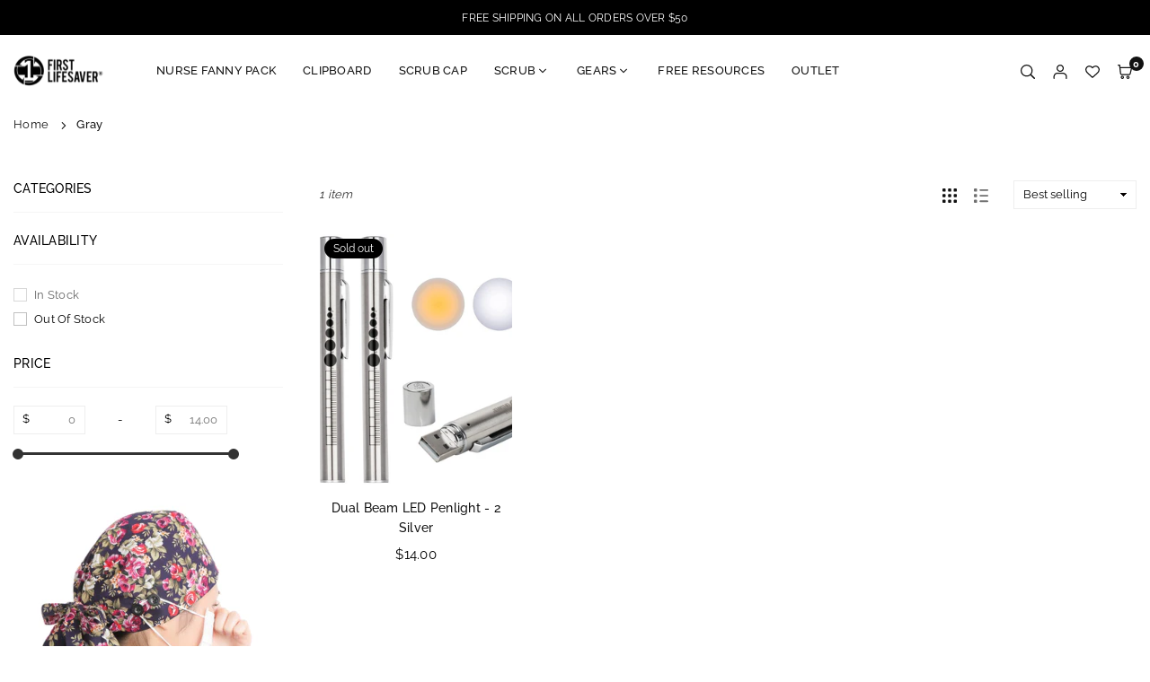

--- FILE ---
content_type: text/html; charset=utf-8
request_url: https://order.buywithprime.amazon.com/j0agw6jh40/widget-cart/w-wkxAFuLhnX8onGbSIGHfk0
body_size: 51
content:
<script nonce="440c4ce6bf4d770874e47b213d82d002" type="application/javascript">
  const cartEnabled = 'true';
  if (cartEnabled === 'true') {
    import('https://cdn.us-east-1.prod.moon.dubai.aws.dev/5BxYQVlPVti7/B97IdePSMNDH/1/JxxUkZLaFh/scripts/cart.bundle.js').then(() => {
      window.cartLib.initializeCart(
        'bottom_right',
        'o-ba37842f-919d-428e-9dfb-039828d95594',
        'arn:aws:rudolph:us-east-1:158113192558:order-managers/8dy5kuwt35',
        'First Lifesaver',
        'https://amazon-omni-cdn.com/slxmqn5qd2f/ectpdc94z1xkn4/cd25b1e1-4d86-42c2-962c-570c95ded421.jpeg',
        'First Lifesaver Black.png',
        'https://cdn.us-east-1.prod.moon.dubai.aws.dev/AoQtxP83g5K6/jjT7qv4oGvoy/1/amazon-ember.css',
        '',
        '',
        'zcxzrkd0kc'
      );
    });
  }
</script>


--- FILE ---
content_type: text/html; charset=utf-8
request_url: https://order.buywithprime.amazon.com/j0agw6jh40/cart-event-bus/w-wkxAFuLhnX8onGbSIGHfk0?ubid_ovr=4f1bc548-4508-4028-bdd8-edcf40835e84
body_size: -71
content:
<!DOCTYPE html>
<html lang="en" color-scheme="light">
  <head>
    
    <meta charset="UTF-8"/>
    <meta name="robots" content="noindex">
    <meta http-equiv="X-UA-Compatible" content="IE=edge"/>
    <meta name="viewport" content="width=device-width, initial-scale=1.0"/>
    <meta name="widget-type" content="buyability">
    <title>Buy With Prime</title>
    <script nonce="e6386e9ee778b2b4e2f1c978189710ee" data-sf-feature="sf-host" type="application/json">
      {
        "clickStreamTenantArn": "arn:aws:irtysh:us-east-1:158113192558:tenant/382783a5-0973-4a9d-aea0-1c8ac8b0ed82",
        "theme": "bwp",
        "skipPageLoadEmit": true
      }
    </script>
    <script nonce="e6386e9ee778b2b4e2f1c978189710ee">
      window.clickstream = window.clickstream || {};
      window.clickstream.createTracker = (applicationId) => {
        return Promise
          ? new Promise((resolve) => {
            const intervalId = setInterval(() => {
              if (window.clickstream.__createClickstream) {
                clearInterval(intervalId);
                resolve(window.clickstream.__createClickstream(applicationId));
              }
            }, 100);
          })
          : undefined;
      };
    </script>
    <script nonce="e6386e9ee778b2b4e2f1c978189710ee" id="clickstream-script" async src="/static/storefront-host/clickstream.f6759f7ec7dae1953b8a.js"></script>
    <script nonce="e6386e9ee778b2b4e2f1c978189710ee">
      document
        .getElementById('clickstream-script')
        .addEventListener('load', () => {
          window.clickstream.init('arn:aws:irtysh:us-east-1:158113192558:tenant/382783a5-0973-4a9d-aea0-1c8ac8b0ed82');
        });
    </script>
    
    <script nonce="e6386e9ee778b2b4e2f1c978189710ee" defer src="https://cdn.us-east-1.prod.moon.dubai.aws.dev/5BxYQVlPVti7/B97IdePSMNDH/1/JxxUkZLaFh/scripts/event_bus.bundle.js" data-sf-preload></script>
    <script nonce="e6386e9ee778b2b4e2f1c978189710ee" id="amzn-style-data" type="application/json">
      {
        "buttonCornerRadius": "4",
        "buttonCornerType": "SQUARE",
        "widgetLayout": "BUTTON_ONLY",
        "colorTheme": "LIGHT"
      }
    </script>
  </head>
  <body>
    <div id="no-op"></div>
  </body>
</html>


--- FILE ---
content_type: text/css
request_url: https://www.firstlifesaver.com/cdn/shop/t/42/assets/default.css?v=34535800712200399611699001394
body_size: 4745
content:
@font-face{font-family:swiper-icons;src:url(data:application/font-woff;charset=utf-8;base64,\ [base64]//wADZ2x5ZgAAAywAAADMAAAD2MHtryVoZWFkAAABbAAAADAAAAA2E2+eoWhoZWEAAAGcAAAAHwAAACQC9gDzaG10eAAAAigAAAAZAAAArgJkABFsb2NhAAAC0AAAAFoAAABaFQAUGG1heHAAAAG8AAAAHwAAACAAcABAbmFtZQAAA/gAAAE5AAACXvFdBwlwb3N0AAAFNAAAAGIAAACE5s74hXjaY2BkYGAAYpf5Hu/j+W2+MnAzMYDAzaX6QjD6/4//Bxj5GA8AuRwMYGkAPywL13jaY2BkYGA88P8Agx4j+/8fQDYfA1AEBWgDAIB2BOoAeNpjYGRgYNBh4GdgYgABEMnIABJzYNADCQAACWgAsQB42mNgYfzCOIGBlYGB0YcxjYGBwR1Kf2WQZGhhYGBiYGVmgAFGBiQQkOaawtDAoMBQxXjg/wEGPcYDDA4wNUA2CCgwsAAAO4EL6gAAeNpj2M0gyAACqxgGNWBkZ2D4/wMA+xkDdgAAAHjaY2BgYGaAYBkGRgYQiAHyGMF8FgYHIM3DwMHABGQrMOgyWDLEM1T9/w8UBfEMgLzE////P/5//f/V/xv+r4eaAAeMbAxwIUYmIMHEgKYAYjUcsDAwsLKxc3BycfPw8jEQA/[base64]/uznmfPFBNODM2K7MTQ45YEAZqGP81AmGGcF3iPqOop0r1SPTaTbVkfUe4HXj97wYE+yNwWYxwWu4v1ugWHgo3S1XdZEVqWM7ET0cfnLGxWfkgR42o2PvWrDMBSFj/IHLaF0zKjRgdiVMwScNRAoWUoH78Y2icB/yIY09An6AH2Bdu/UB+yxopYshQiEvnvu0dURgDt8QeC8PDw7Fpji3fEA4z/PEJ6YOB5hKh4dj3EvXhxPqH/SKUY3rJ7srZ4FZnh1PMAtPhwP6fl2PMJMPDgeQ4rY8YT6Gzao0eAEA409DuggmTnFnOcSCiEiLMgxCiTI6Cq5DZUd3Qmp10vO0LaLTd2cjN4fOumlc7lUYbSQcZFkutRG7g6JKZKy0RmdLY680CDnEJ+UMkpFFe1RN7nxdVpXrC4aTtnaurOnYercZg2YVmLN/d/gczfEimrE/fs/bOuq29Zmn8tloORaXgZgGa78yO9/cnXm2BpaGvq25Dv9S4E9+5SIc9PqupJKhYFSSl47+Qcr1mYNAAAAeNptw0cKwkAAAMDZJA8Q7OUJvkLsPfZ6zFVERPy8qHh2YER+3i/BP83vIBLLySsoKimrqKqpa2hp6+jq6RsYGhmbmJqZSy0sraxtbO3sHRydnEMU4uR6yx7JJXveP7WrDycAAAAAAAH//wACeNpjYGRgYOABYhkgZgJCZgZNBkYGLQZtIJsFLMYAAAw3ALgAeNolizEKgDAQBCchRbC2sFER0YD6qVQiBCv/H9ezGI6Z5XBAw8CBK/m5iQQVauVbXLnOrMZv2oLdKFa8Pjuru2hJzGabmOSLzNMzvutpB3N42mNgZGBg4GKQYzBhYMxJLMlj4GBgAYow/P/PAJJhLM6sSoWKfWCAAwDAjgbRAAB42mNgYGBkAIIbCZo5IPrmUn0hGA0AO8EFTQAA);font-weight:400;font-style:normal}.swiper-horizontal{touch-action:pan-y}.swiper-vertical{touch-action:pan-x}.swiper-slide-invisible-blank{visibility:hidden}.swiper-autoheight,.swiper-autoheight .swiper-slide{height:auto}.swiper-autoheight .swiper-wrapper{align-items:flex-start;transition-property:transform,height}.swiper-backface-hidden .swiper-slide{transform:translateZ(0);-webkit-backface-visibility:hidden;backface-visibility:hidden}.swiper-centered>.swiper-wrapper:before{content:"";flex-shrink:0;order:9999}.swiper-centered>.swiper-wrapper>.swiper-slide{scroll-snap-align:center center;scroll-snap-stop:always}.swiper-centered.swiper-horizontal>.swiper-wrapper>.swiper-slide:first-child{margin-inline-start:var(--swiper-centered-offset-before)}.swiper-centered.swiper-horizontal>.swiper-wrapper:before{height:100%;min-height:1px;width:var(--swiper-centered-offset-after)}.swiper-centered.swiper-vertical>.swiper-wrapper>.swiper-slide:first-child{margin-block-start:var(--swiper-centered-offset-before)}.swiper-centered.swiper-vertical>.swiper-wrapper:before{width:100%;min-width:1px;height:var(--swiper-centered-offset-after)}.swiper-lazy-preloader{width:42px;height:42px;position:absolute;left:50%;top:50%;margin-left:-21px;margin-top:-21px;z-index:10;transform-origin:50%;box-sizing:border-box;border:4px solid #000;border-radius:50%;border-top-color:transparent}.swiper-watch-progress .swiper-slide-visible .swiper-lazy-preloader,.swiper:not(.swiper-watch-progress) .swiper-lazy-preloader,swiper-container:not(.swiper-watch-progress) .swiper-lazy-preloader{animation:swiper-preloader-spin 1s infinite linear}@keyframes swiper-preloader-spin{0%{transform:rotate(0)}to{transform:rotate(360deg)}}.swiper-virtual .swiper-slide{-webkit-backface-visibility:hidden;transform:translateZ(0)}.swarw{color:var(--arw);background-color:var(--arwbg);position:absolute;top:50%;width:36px;height:36px;margin-top:-17px;z-index:10;cursor:pointer;display:flex;align-items:center;justify-content:center;border-radius:50%;transition:all .3s ease-in-out}.swarw:hover{opacity:1}.swarw.swiper-button-disabled{opacity:.35;cursor:auto;pointer-events:none;visibility:hidden}.swarw.swiper-button-hidden{opacity:0;cursor:auto;pointer-events:none}.swiper-navigation-disabled .swiper-button-next,.swiper-navigation-disabled .swiper-button-prev{display:none!important}.swarw:after{font-family:swiper-icons;font-size:14px;text-transform:none!important;letter-spacing:0;font-weight:700;line-height:1}.swiper-button-prev,.swiper-rtl .swiper-button-next{left:10px;right:auto}.swiper-button-prev:after,.swiper-rtl .swiper-button-next:after{content:"prev"}.swiper-button-next,.swiper-rtl .swiper-button-prev{right:10px;left:auto}.swiper-button-next:after,.swiper-rtl .swiper-button-prev:after{content:"next"}.swiper-button-lock{display:none}.swiper-pagination{position:absolute;text-align:center;transition:.3s opacity;transform:translateZ(0);z-index:10;width:100%;bottom:-25px}.swiper-pagination.swiper-pagination-hidden{opacity:0}.swiper-pagination-disabled>.swiper-pagination,.swiper-pagination.swiper-pagination-disabled{display:none!important}.swiper-pagination-bullet{width:35px;height:35px;display:inline-block;text-align:center}.swiper-pagination-bullet:before{content:"";display:inline-block;width:22px;height:4px;background-color:var(--dots)}.swiper-pagination-clickable .swiper-pagination-bullet{cursor:pointer}.swiper-pagination-bullet:only-child{display:none!important}.swiper-pagination-bullet-active:before{opacity:1;background-color:var(--dotsa)}.swiper-scrollbar{border-radius:10px;position:relative;-ms-touch-action:none;background:#0000001a}.swiper-scrollbar-disabled>.swiper-scrollbar,.swiper-scrollbar.swiper-scrollbar-disabled{display:none!important}.swiper-horizontal>.swiper-scrollbar,.swiper-scrollbar.swiper-scrollbar-horizontal{position:absolute;left:1%;bottom:4px;top:auto;z-index:50;height:4px;width:98%}.swiper-scrollbar.swiper-scrollbar-vertical,.swiper-vertical>.swiper-scrollbar{position:absolute;left:auto;right:4px;top:1%;z-index:50;width:4px;height:98%}.swiper-scrollbar-drag{height:100%;width:100%;position:relative;background:#00000080;border-radius:10px;left:0;top:0}.swiper-scrollbar-cursor-drag{cursor:move}.swiper-scrollbar-lock{display:none}.swiper .swiper-notification,swiper-container .swiper-notification{position:absolute;left:0;top:0;pointer-events:none;opacity:0;z-index:-1000}.swiper-free-mode>.swiper-wrapper{transition-timing-function:ease-out;margin:0 auto}.swiper-grid>.swiper-wrapper{flex-wrap:wrap}.swiper-grid-column>.swiper-wrapper{flex-wrap:wrap;flex-direction:column}.swiper-fade.swiper-free-mode .swiper-slide{transition-timing-function:ease-out}.swiper-fade .swiper-slide{pointer-events:none;transition-property:opacity}.swiper-fade .swiper-slide .swiper-slide{pointer-events:none}.swiper-fade .swiper-slide-active,.swiper-fade .swiper-slide-active .swiper-slide-active{pointer-events:auto}.arwOut .swiper-button-prev{left:-12px}.arwOut .swiper-button-next{right:-12px}.fw-sec.npd .swiper-button-prev{left:7px}.fw-sec.npd .swiper-button-next{right:7px}@media only screen and (min-width:1280px){.swarw{opacity:.8}.arwOut .swiper-button-prev{left:-35px}.arwOut .swiper-button-next{right:-35px}.fw-sec.npd .swiper-button-prev{left:15px}.fw-sec.npd .swiper-button-next{right:15px}}@media only screen and (min-width:1024px){.swarw,.arwOut .swarw{opacity:0}.swiper-horizontal:hover .swarw,.arwOut:hover .swarw{opacity:.6}.swarw:hover{opacity:1!important}}.ctdrawer.active{visibility:visible}.block-cart{color:#000;background-color:#fff;text-align:left;transition:all .3s ease-in-out;padding:0 15px 10px;width:400px;max-width:calc(100vw - 3rem);height:100%;overflow-y:auto;overflow-x:hidden;transform:translate(100%)}.active .block-cart{transform:translate(0)}.block-cart h4{color:#000;font-size:15px;line-height:1;font-weight:500;padding:20px 0;margin:0;background-color:#fff;position:sticky;top:0;left:0;z-index:2}.block-cart .close-cart{color:#000;font-size:20px;opacity:.7;cursor:pointer}.block-cart .qtyField,.block-cart .qty{border-color:#0000001a}.block-cart .ermsg:not(.error-alert){display:none}#cartEmpty{min-height:300px;padding-bottom:100px}#cartEmpty .at-icon,.cart__warnings .at-icon{display:block;margin:0 auto 20px;width:60px;height:60px;opacity:.2}.ctfreeship{font-size:11px;text-transform:uppercase;text-align:center;padding:15px 20px;background-color:#0000000a}.mini_plist .pr_image{width:90px}.mini_plist .pr_details{padding-left:15px}.mini_plist li.cart-item{position:relative;padding:10px 0;line-height:1.2;border-top:1px solid #eee}.mini_plist .pr_name{color:#000;white-space:normal;text-decoration:none;display:inline-block;margin-bottom:5px}.mini_plist .pr_price{color:#000;font-weight:400}.mini_plist s,.mini_plist .pr_vr{opacity:.7;font-size:90%;max-width:170px;word-wrap:break-word}.mini_plist .remove{color:#000;opacity:.8;cursor:pointer}.mini_plist li:first-child{border:0}.cart_btns .cart_total{padding:15px 0;border-top:1px solid #eee;margin-top:10px;font-weight:600;font-size:15px}.cart_btns .cart_term{font-size:10px;text-transform:uppercase;margin:10px 0}.ctItem-error:empty+svg{display:none}.loading-overlay:not(.hidden)+.ctitempr{display:none}.cartFt{margin:0 -5px}.cartFt a{text-align:center;padding:15px;margin:0 5px;flex:1;background-color:#f5f5f5}.cartFt a svg{height:20px;width:20px;color:#111}.cftDraw{position:absolute;bottom:0;right:0;width:400px;max-width:calc(100vw - 3rem);transform:translate(100%,100%);padding:25px;color:#000;background-color:#fff;box-shadow:5px -5px 5px #00000008}.active .cftDraw{transform:translateY(100%)}.active .cftDraw.active{transform:translateY(0)}@media only screen and (min-width:767px){.block-cart{padding:0 25px 15px}.mini_plist li.cart-item{padding:15px 0}}.quick_shop{box-shadow:0 1px 8px #eee;width:100%;height:100%;transition:all .3s ease-in-out;position:absolute;top:0;left:0;z-index:1;background-color:#fff;border:1px solid rgba(51,51,51,.1)}.quickShopWr{padding:20px 10px;max-height:100%;overflow:auto}.quick_shop .closeShop{position:absolute;top:0;right:5px;padding:15px}.quick_shop .closeShop .at-icon{width:18px;height:18px}.quick_shop input[name=swsize]+.swatchLbl{min-width:40px;min-height:30px;line-height:29px}.quick_shop .swatchLbl.color{width:30px;height:30px}.quick_shop .sizelink,.quick_shop .pr_form_item_qnty{display:none}.quick_shop .swatch .header{justify-content:center}.quick_shop .swatch>div{width:auto!important}.quick_shop .priceSingle .pr_price{font-size:15px;color:#000}.quick_shop .priceSingle .pr_price.sale{color:#e95144}.pr_nav{color:#333;background-color:#fff;font-size:12px;line-height:1.2;max-width:200px;padding:5px;opacity:.3;width:100%;position:fixed;top:45%;z-index:10;box-shadow:0 0 10px #0003}.pr_nav span.img{width:60px}.pr_nav.prev{left:-130px}.pr_nav.next{right:-130px}.pr_nav:hover{color:#333;opacity:1}.pr_nav:hover.prev{left:0}.pr_nav:hover.next{right:0}#quickv_pp{max-width:900px;margin:50px auto;background-color:#fff;position:relative;padding:25px}#quickv_pp .product-photos .gitem:not(:first-child):not(.slick-slide){display:none}#quickv_pp .sizelink{display:none}#quickv_pp .pr_title{font-size:22px;color:#000;line-height:normal;font-weight:fwsb}#quickv_pp .pr_price{color:#000;font-size:18px;font-weight:500}#quickv_pp .pr_price.sale{color:#e95144}#quickv_pp .salebadge{background:#e95144;color:#fff}@media only screen and (max-width:766px){#quickv_pp{max-width:480px;padding:0}#quickv_pp .wrap-product-info{padding:20px}#quickv_pp .pr_title,#quickv_pp .pr_price{font-size:16px}}#scroll_top{color:#000;position:fixed;right:10px;z-index:555;text-align:center;transition:all .3s ease-in-out;visibility:hidden;opacity:0;cursor:pointer;transform:rotate(270deg);font-size:10px;bottom:120px;z-index:444}#scroll_top.active{visibility:visible;opacity:1}#prodNotify{align-items:center;color:#666;font-size:13px;line-height:1.2;width:320px;overflow:hidden;visibility:visible;opacity:1;position:fixed;left:10px;bottom:10px;z-index:99;background-color:#fff;border:1px solid #ededed;transition:all .5s ease-in-out;transform:translate(-120%)}#prodNotify .imgLink{max-height:100px}#prodNotify .details{padding:5px 22px 5px 19px}#prodNotify a{color:#000}#prodNotify.active{visibility:visible;opacity:1;transform:translate(0)}.closeNotify{position:absolute;padding:10px;top:0;right:5px;color:#000}.closeNotify svg{width:12px;height:12px}.mfpbox{margin:0 auto;padding:20px;max-width:800px;position:relative;background-color:#fff;box-shadow:0 0 20px #3333334d}.mfpbox .mfp-close{right:10px;opacity:1;top:10px;color:#333;line-height:30px;height:30px;width:30px}.mfp-zoom-in .mfp-with-anim{opacity:0;transform:scale(.9);transition:all .3s ease-in-out}.mfp-zoom-in.mfp-ready .mfp-with-anim{opacity:1;transform:scale(1)}.mfp-zoom-in.mfp-removing .mfp-with-anim{opacity:0;transform:scale(.9)}.mfp-bg,.mfp-wrap{position:fixed;left:0;top:0}.mfp-bg,.mfp-container,.mfp-wrap{height:100%;width:100%}.mfp-arrow:after,.mfp-arrow:before,.mfp-container:before,.mfp-figure:after{content:""}.mfp-bg{z-index:1042;overflow-x:hidden;overflow-y:auto;background:#000;opacity:.5}.mfp-wrap{z-index:1043;outline:0!important;-webkit-backface-visibility:hidden}.mfp-container{text-align:center;position:absolute;left:0;top:0;padding:0 8px;box-sizing:border-box}.mfp-container:before{display:inline-block;height:100%;vertical-align:middle}.mfp-align-top .mfp-container:before{display:none}.mfp-content{position:relative;display:inline-block;vertical-align:middle;margin:0 auto;text-align:left;z-index:1045}.mfp-ajax-holder .mfp-content,.mfp-inline-holder .mfp-content{width:100%;cursor:auto}.mfp-ajax-cur{cursor:progress}.mfp-zoom-out-cur,.mfp-zoom-out-cur .mfp-image-holder .mfp-close{cursor:-moz-zoom-out;cursor:-webkit-zoom-out;cursor:zoom-out}.mfp-zoom{cursor:pointer;cursor:-webkit-zoom-in;cursor:-moz-zoom-in;cursor:zoom-in}.mfp-auto-cursor .mfp-content{cursor:auto}.mfp-arrow,.mfp-close,.mfp-counter,.mfp-preloader{-webkit-user-select:none;-moz-user-select:none;user-select:none}.mfp-loading.mfp-figure{display:none}.mfp-hide{display:none!important}.mfp-preloader{color:#ccc;position:absolute;top:50%;width:auto;text-align:center;margin-top:-.8em;left:8px;right:8px;z-index:1044}.mfp-preloader a{color:#ccc}.mfp-close,.mfp-preloader a:hover{color:#fff}.mfp-s-error .mfp-content,.mfp-s-ready .mfp-preloader{display:none}button.mfp-arrow,button.mfp-close{overflow:visible;cursor:pointer;background:0 0;border:0;-webkit-appearance:none;display:block;outline:0;padding:0;z-index:1046;box-shadow:none;touch-action:manipulation}.mfp-figure:after,.mfp-iframe-scaler iframe{box-shadow:0 0 8px #0009;position:absolute;left:0}button::-moz-focus-inner{padding:0;border:0}.mfp-close{width:44px;height:44px;line-height:44px;position:absolute;right:0;top:0;text-decoration:none;text-align:center;padding:0 0 18px 10px;font-style:normal;font-size:28px;font-family:Arial,Baskerville,monospace}.mfp-close:focus,.mfp-close:hover{opacity:1}.mfp-close:active{top:1px}.mfp-close-btn-in .mfp-close{color:#333}.mfp-iframe-holder .mfp-close,.mfp-image-holder .mfp-close{color:#fff;right:-6px;text-align:right;padding-right:6px;width:100%}.mfp-counter{position:absolute;top:0;right:0;color:#ccc;font-size:12px;line-height:18px;white-space:nowrap}.mfp-figure,img.mfp-img{line-height:0}.mfp-arrow{position:absolute;opacity:.65;margin:-55px 0 0;top:50%;padding:0;width:90px;height:110px;-webkit-tap-highlight-color:transparent}.mfp-arrow:active{margin-top:-54px}.mfp-arrow:focus,.mfp-arrow:hover{opacity:1}.mfp-arrow:after,.mfp-arrow:before{display:block;width:0;height:0;position:absolute;left:0;top:0;margin-top:35px;margin-left:35px;border:inset transparent}.mfp-arrow:after{border-top-width:13px;border-bottom-width:13px;top:8px}.mfp-arrow:before{border-top-width:21px;border-bottom-width:21px;opacity:.7}.mfp-arrow-left{left:0}.mfp-arrow-left:after{border-right:17px solid #FFF;margin-left:31px}.mfp-arrow-left:before{margin-left:25px;border-right:27px solid #3F3F3F}.mfp-arrow-right{right:0}.mfp-arrow-right:after{border-left:17px solid #FFF;margin-left:39px}.mfp-arrow-right:before{border-left:27px solid #3F3F3F}.mfp-iframe-holder{padding-top:40px;padding-bottom:40px}.mfp-iframe-holder .mfp-content{line-height:0;width:100%;max-width:900px}.mfp-image-holder .mfp-content,img.mfp-img{max-width:100%}.mfp-iframe-holder .mfp-close{top:-40px}.mfp-iframe-scaler{width:100%;height:0;overflow:hidden;padding-top:56.25%}.mfp-iframe-scaler iframe{display:block;top:0;width:100%;height:100%;background:#000}.mfp-figure:after,img.mfp-img{width:auto;height:auto;display:block}img.mfp-img{box-sizing:border-box;padding:40px 0;margin:0 auto}.mfp-figure:after{top:40px;bottom:40px;right:0;z-index:-1;background:#444}.mfp-figure small{color:#bdbdbd;display:block;font-size:12px;line-height:14px}.mfp-figure figure{margin:0}.mfp-bottom-bar{margin-top:-36px;position:absolute;top:100%;left:0;width:100%;cursor:auto}.mfp-title{text-align:left;line-height:18px;color:#f3f3f3;word-wrap:break-word;padding-right:36px}.mfp-gallery .mfp-image-holder .mfp-figure{cursor:pointer}@media screen and (max-width:800px) and (orientation:landscape),screen and (max-height:300px){.mfp-img-mobile .mfp-image-holder{padding-left:0;padding-right:0}.mfp-img-mobile img.mfp-img{padding:0}.mfp-img-mobile .mfp-figure:after{top:0;bottom:0}.mfp-img-mobile .mfp-figure small{display:inline;margin-left:5px}.mfp-img-mobile .mfp-bottom-bar{background:#0009;bottom:0;margin:0;top:auto;padding:3px 5px;position:fixed;box-sizing:border-box}.mfp-img-mobile .mfp-bottom-bar:empty{padding:0}.mfp-img-mobile .mfp-counter{right:5px;top:3px}.mfp-img-mobile .mfp-close{top:0;right:0;width:35px;height:35px;line-height:35px;background:#0009;position:fixed;text-align:center;padding:0}}@media all and (max-width:900px){.mfp-arrow{-webkit-transform:scale(.75);transform:scale(.75)}.mfp-arrow-left{-webkit-transform-origin:0;transform-origin:0}.mfp-arrow-right{-webkit-transform-origin:100%;transform-origin:100%}.mfp-container{padding-left:6px;padding-right:6px}}input[type=search]::-webkit-search-decoration,input[type=search]::-webkit-search-cancel-button,input[type=search]::-webkit-search-results-button,input[type=search]::-webkit-search-results-decoration{display:none}.slideshow .swarw{width:50px;height:50px}
/*# sourceMappingURL=/cdn/shop/t/42/assets/default.css.map?v=34535800712200399611699001394 */


--- FILE ---
content_type: text/javascript
request_url: https://www.firstlifesaver.com/cdn/shop/t/42/assets/jquery.range-min.js?v=148011445143665677421696314369
body_size: 1784
content:
(function(t,i,s,o){"use strict";var e=function(){return this.init.apply(this,arguments)};e.prototype={defaults:{onstatechange:function(){},ondragend:function(){},onbarclicked:function(){},isRange:!1,showLabels:!0,showScale:!0,step:1,format:"%s",theme:"theme-green",width:300,disable:!1,snap:!1},template:'<div class="slider-container">			<div class="back-bar"><div class="selected-bar"></div><div class="pointer low"></div><div class="pointer high"></div></div><div class="scale fl f-jcsb"></div><div class="fl range-val"><div class="pointer-label low mr10">123456</div> - <div class="pointer-label high ml10">456789</div></div>		</div>',init:function(i2,s2){this.options=t.extend({},this.defaults,s2),this.inputNode=t(i2),this.options.value=this.inputNode.val()||(this.options.isRange?this.options.from+","+this.options.from:""+this.options.from),this.domNode=t(this.template),this.domNode.addClass(this.options.theme),this.inputNode.after(this.domNode),this.domNode.on("change",this.onChange),this.pointers=t(".pointer",this.domNode),this.lowPointer=this.pointers.first(),this.highPointer=this.pointers.last(),this.labels=t(".pointer-label",this.domNode),this.lowLabel=this.labels.first(),this.highLabel=this.labels.last(),this.scale=t(".scale",this.domNode),this.bar=t(".selected-bar",this.domNode),this.clickableBar=this.domNode.find(".clickable-dummy"),this.interval=this.options.to-this.options.from,this.render()},render:function(){this.inputNode.width()!==0||this.options.width?(this.options.width=this.options.width||this.inputNode.width(),this.domNode.width(this.options.width),this.inputNode.hide(),this.isSingle()&&(this.lowPointer.hide(),this.lowLabel.hide()),this.options.showLabels||this.labels.hide(),this.attachEvents(),this.options.showScale&&this.renderScale(),this.setValue(this.options.value)):console.log("jRange : no width found, returning")},isSingle:function(){return typeof this.options.value=="number"||this.options.value.indexOf(",")===-1&&!this.options.isRange},attachEvents:function(){this.clickableBar.click(t.proxy(this.barClicked,this)),this.pointers.on("mousedown touchstart",t.proxy(this.onDragStart,this)),this.pointers.bind("dragstart",function(t2){t2.preventDefault()})},onDragStart:function(i2){if(!(this.options.disable||i2.type==="mousedown"&&i2.which!==1)){i2.stopPropagation(),i2.preventDefault();var o2=t(i2.target);this.pointers.removeClass("last-active"),o2.addClass("focused last-active"),this[(o2.hasClass("low")?"low":"high")+"Label"].addClass("focused"),t(s).on("mousemove.slider touchmove.slider",t.proxy(this.onDrag,this,o2)),t(s).on("mouseup.slider touchend.slider touchcancel.slider",t.proxy(this.onDragEnd,this))}},onDrag:function(t2,i2){i2.stopPropagation(),i2.preventDefault(),i2.originalEvent.touches&&i2.originalEvent.touches.length?i2=i2.originalEvent.touches[0]:i2.originalEvent.changedTouches&&i2.originalEvent.changedTouches.length&&(i2=i2.originalEvent.changedTouches[0]);var s2=i2.clientX-this.domNode.offset().left;this.domNode.trigger("change",[this,t2,s2])},onDragEnd:function(i2){this.pointers.removeClass("focused").trigger("rangeslideend"),this.labels.removeClass("focused"),t(s).off(".slider"),this.options.ondragend.call(this,this.options.value)},barClicked:function(t2){if(!this.options.disable){var i2=t2.pageX-this.clickableBar.offset().left;if(this.isSingle())this.setPosition(this.pointers.last(),i2,!0,!0);else{var s2,o2=Math.abs(parseFloat(this.pointers.first().css("left"),10)),e2=this.pointers.first().width()/2,n=Math.abs(parseFloat(this.pointers.last().css("left"),10)),a=this.pointers.first().width()/2,h=Math.abs(o2-i2+e2),l=Math.abs(n-i2+a);s2=h==l?i2<o2?this.pointers.first():this.pointers.last():h<l?this.pointers.first():this.pointers.last(),this.setPosition(s2,i2,!0,!0)}this.options.onbarclicked.call(this,this.options.value)}},onChange:function(t2,i2,s2,o2){var e2,n;e2=0,n=i2.domNode.width(),i2.isSingle()||(e2=s2.hasClass("high")?parseFloat(i2.lowPointer.css("left"))+i2.lowPointer.width()/2:0,n=s2.hasClass("low")?parseFloat(i2.highPointer.css("left"))+i2.highPointer.width()/2:i2.domNode.width());var a=Math.min(Math.max(o2,e2),n);i2.setPosition(s2,a,!0)},setPosition:function(t2,i2,s2,o2){var e2,n=parseFloat(this.lowPointer.css("left")),a=parseFloat(this.highPointer.css("left"))||0,h=this.highPointer.width()/2;if(s2||(i2=this.prcToPx(i2)),this.options.snap){var l=this.correctPositionForSnap(i2);if(l===-1)return;i2=l}t2[0]===this.highPointer[0]?a=Math.round(i2-h):n=Math.round(i2-h),t2[o2?"animate":"css"]({left:Math.round(i2-h)}),this.isSingle()?e2=0:e2=n+h;var r=Math.round(a+h-e2);this.bar[o2?"animate":"css"]({width:Math.abs(r),left:r>0?e2:e2+r}),this.showPointerValue(t2,i2,o2),this.isReadonly()},correctPositionForSnap:function(t2){var i2=this.positionToValue(t2)-this.options.from,s2=this.options.width/(this.interval/this.options.step),o2=i2/this.options.step*s2;return t2<=o2+s2/2&&t2>=o2-s2/2?o2:-1},setValue:function(t2){var i2=t2.toString().split(",");i2[0]=Math.min(Math.max(i2[0],this.options.from),this.options.to)+"",i2.length>1&&(i2[1]=Math.min(Math.max(i2[1],this.options.from),this.options.to)+""),this.options.value=t2;var s2=this.valuesToPrc(i2.length===2?i2:[0,i2[0]]);this.isSingle()?this.setPosition(this.highPointer,s2[1]):(this.setPosition(this.lowPointer,s2[0]),this.setPosition(this.highPointer,s2[1]))},renderScale:function(){for(var t2=this.options.scale||[this.options.from,this.options.to],i2=(Math.round(100/(t2.length-1)*10),""),s2=0;s2<t2.length;s2++)i2+="<span>"+(t2[s2]!="|"?"<ins>"+t2[s2]+"</ins>":"")+"</span>";this.scale.html(i2)},getBarWidth:function(){var t2=this.options.value.split(",");return t2.length>1?parseFloat(t2[1])-parseFloat(t2[0]):parseFloat(t2[0])},showPointerValue:function(i2,s2,o2){var e2,n=t(".pointer-label",this.domNode)[i2.hasClass("low")?"first":"last"](),a=this.positionToValue(s2);if(t.isFunction(this.options.format)){var h=this.isSingle()?void 0:i2.hasClass("low")?"low":"high";e2=this.options.format(a,h)}else e2=this.options.format.replace("%s",a);var l=n.html(e2).width(),r=s2-l/2;r=Math.min(Math.max(r,0),this.options.width-l),n[o2?"animate":"css"]({left:r}),this.setInputValue(i2,a)},valuesToPrc:function(t2){return[100*(parseFloat(t2[0])-parseFloat(this.options.from))/this.interval,100*(parseFloat(t2[1])-parseFloat(this.options.from))/this.interval]},prcToPx:function(t2){return this.domNode.width()*t2/100},isDecimal:function(){return(this.options.value+this.options.from+this.options.to).indexOf(".")!==-1},positionToValue:function(t2){var i2=t2/this.domNode.width()*this.interval;if(i2=parseFloat(i2,10)+parseFloat(this.options.from,10),this.isDecimal()){var s2=Math.round(Math.round(i2/this.options.step)*this.options.step*100)/100;if(s2!==0)for((s2=""+s2).indexOf(".")===-1&&(s2+=".");s2.length-s2.indexOf(".")<3;)s2+="0";else s2="0.00";return s2}return Math.round(i2/this.options.step)*this.options.step},setInputValue:function(t2,i2){if(this.isSingle())this.options.value=i2.toString();else{var s2=this.options.value.split(",");t2.hasClass("low")?this.options.value=i2+","+s2[1]:this.options.value=s2[0]+","+i2}this.inputNode.val()!==this.options.value&&(this.inputNode.val(this.options.value).trigger("change"),this.options.onstatechange.call(this,this.options.value))},getValue:function(){return this.options.value},getOptions:function(){return this.options},getRange:function(){return this.options.from+","+this.options.to},isReadonly:function(){this.domNode.toggleClass("slider-readonly",this.options.disable)},disable:function(){this.options.disable=!0,this.isReadonly()},enable:function(){this.options.disable=!1,this.isReadonly()},toggleDisable:function(){this.options.disable=!this.options.disable,this.isReadonly()},updateRange:function(t2,i2){var s2=t2.toString().split(",");this.interval=parseInt(s2[1])-parseInt(s2[0]),i2?this.setValue(i2):this.setValue(this.getValue())}},t.fn.jRange=function(s2){var o2,n=arguments;return this.each(function(){var a=t(this),h=t.data(this,"plugin_jRange"),l=typeof s2=="object"&&s2;h||(a.data("plugin_jRange",h=new e(this,l)),t(i).resize(function(){var t2=h.domNode.parent().width();h.options.width=t2,h.render(),h.setValue(h.getValue())})),typeof s2=="string"&&(o2=h[s2].apply(h,Array.prototype.slice.call(n,1)))}),o2||this}})(jQuery,window,document);
//# sourceMappingURL=/cdn/shop/t/42/assets/jquery.range-min.js.map?v=148011445143665677421696314369
